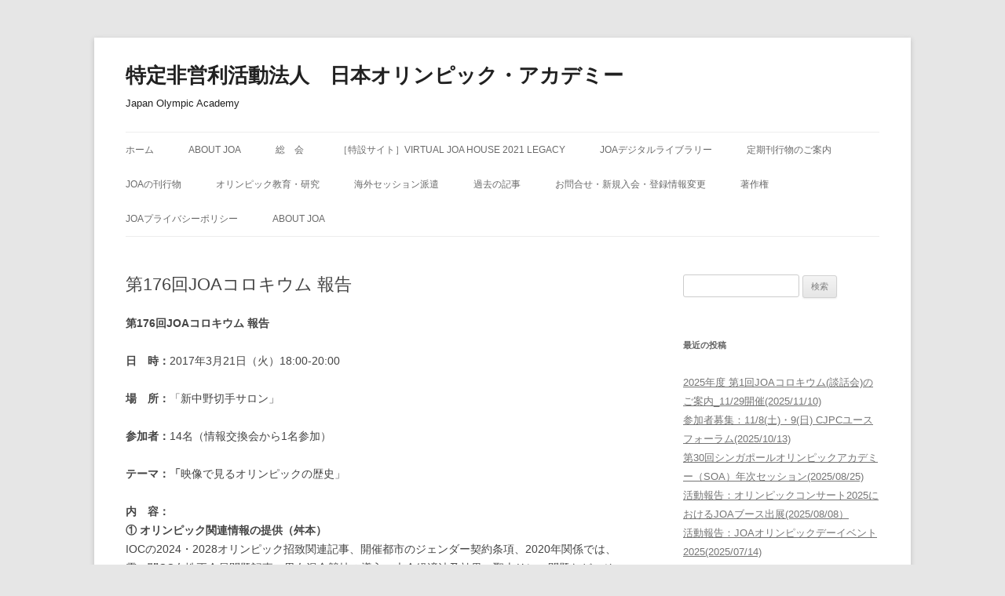

--- FILE ---
content_type: text/html; charset=UTF-8
request_url: https://olympic-academy.jp/2017/03/%E7%AC%AC176%E5%9B%9Ejoa%E3%82%B3%E3%83%AD%E3%82%AD%E3%82%A6%E3%83%A0-%E9%96%8B%E5%82%AC%E6%A1%88%E5%86%85/
body_size: 46764
content:
<!DOCTYPE html>
<!--[if IE 7]>
<html class="ie ie7" lang="ja">
<![endif]-->
<!--[if IE 8]>
<html class="ie ie8" lang="ja">
<![endif]-->
<!--[if !(IE 7) & !(IE 8)]><!-->
<html lang="ja">
<!--<![endif]-->
<head>
<meta charset="UTF-8" />
<meta name="viewport" content="width=device-width" />
<title>第176回JOAコロキウム 報告 | 特定非営利活動法人　日本オリンピック・アカデミー</title>
<link rel="profile" href="https://gmpg.org/xfn/11" />
<link rel="pingback" href="https://olympic-academy.jp/wordpress/xmlrpc.php">
<!--[if lt IE 9]>
<script src="https://olympic-academy.jp/wordpress/wp-content/themes/twentytwelve/js/html5.js?ver=3.7.0" type="text/javascript"></script>
<![endif]-->
<meta name='robots' content='max-image-preview:large' />
<link rel="alternate" type="application/rss+xml" title="特定非営利活動法人　日本オリンピック・アカデミー &raquo; フィード" href="https://olympic-academy.jp/feed/" />
<link rel="alternate" type="application/rss+xml" title="特定非営利活動法人　日本オリンピック・アカデミー &raquo; コメントフィード" href="https://olympic-academy.jp/comments/feed/" />
<script type="text/javascript">
/* <![CDATA[ */
window._wpemojiSettings = {"baseUrl":"https:\/\/s.w.org\/images\/core\/emoji\/15.0.3\/72x72\/","ext":".png","svgUrl":"https:\/\/s.w.org\/images\/core\/emoji\/15.0.3\/svg\/","svgExt":".svg","source":{"concatemoji":"https:\/\/olympic-academy.jp\/wordpress\/wp-includes\/js\/wp-emoji-release.min.js?ver=6.5.7"}};
/*! This file is auto-generated */
!function(i,n){var o,s,e;function c(e){try{var t={supportTests:e,timestamp:(new Date).valueOf()};sessionStorage.setItem(o,JSON.stringify(t))}catch(e){}}function p(e,t,n){e.clearRect(0,0,e.canvas.width,e.canvas.height),e.fillText(t,0,0);var t=new Uint32Array(e.getImageData(0,0,e.canvas.width,e.canvas.height).data),r=(e.clearRect(0,0,e.canvas.width,e.canvas.height),e.fillText(n,0,0),new Uint32Array(e.getImageData(0,0,e.canvas.width,e.canvas.height).data));return t.every(function(e,t){return e===r[t]})}function u(e,t,n){switch(t){case"flag":return n(e,"\ud83c\udff3\ufe0f\u200d\u26a7\ufe0f","\ud83c\udff3\ufe0f\u200b\u26a7\ufe0f")?!1:!n(e,"\ud83c\uddfa\ud83c\uddf3","\ud83c\uddfa\u200b\ud83c\uddf3")&&!n(e,"\ud83c\udff4\udb40\udc67\udb40\udc62\udb40\udc65\udb40\udc6e\udb40\udc67\udb40\udc7f","\ud83c\udff4\u200b\udb40\udc67\u200b\udb40\udc62\u200b\udb40\udc65\u200b\udb40\udc6e\u200b\udb40\udc67\u200b\udb40\udc7f");case"emoji":return!n(e,"\ud83d\udc26\u200d\u2b1b","\ud83d\udc26\u200b\u2b1b")}return!1}function f(e,t,n){var r="undefined"!=typeof WorkerGlobalScope&&self instanceof WorkerGlobalScope?new OffscreenCanvas(300,150):i.createElement("canvas"),a=r.getContext("2d",{willReadFrequently:!0}),o=(a.textBaseline="top",a.font="600 32px Arial",{});return e.forEach(function(e){o[e]=t(a,e,n)}),o}function t(e){var t=i.createElement("script");t.src=e,t.defer=!0,i.head.appendChild(t)}"undefined"!=typeof Promise&&(o="wpEmojiSettingsSupports",s=["flag","emoji"],n.supports={everything:!0,everythingExceptFlag:!0},e=new Promise(function(e){i.addEventListener("DOMContentLoaded",e,{once:!0})}),new Promise(function(t){var n=function(){try{var e=JSON.parse(sessionStorage.getItem(o));if("object"==typeof e&&"number"==typeof e.timestamp&&(new Date).valueOf()<e.timestamp+604800&&"object"==typeof e.supportTests)return e.supportTests}catch(e){}return null}();if(!n){if("undefined"!=typeof Worker&&"undefined"!=typeof OffscreenCanvas&&"undefined"!=typeof URL&&URL.createObjectURL&&"undefined"!=typeof Blob)try{var e="postMessage("+f.toString()+"("+[JSON.stringify(s),u.toString(),p.toString()].join(",")+"));",r=new Blob([e],{type:"text/javascript"}),a=new Worker(URL.createObjectURL(r),{name:"wpTestEmojiSupports"});return void(a.onmessage=function(e){c(n=e.data),a.terminate(),t(n)})}catch(e){}c(n=f(s,u,p))}t(n)}).then(function(e){for(var t in e)n.supports[t]=e[t],n.supports.everything=n.supports.everything&&n.supports[t],"flag"!==t&&(n.supports.everythingExceptFlag=n.supports.everythingExceptFlag&&n.supports[t]);n.supports.everythingExceptFlag=n.supports.everythingExceptFlag&&!n.supports.flag,n.DOMReady=!1,n.readyCallback=function(){n.DOMReady=!0}}).then(function(){return e}).then(function(){var e;n.supports.everything||(n.readyCallback(),(e=n.source||{}).concatemoji?t(e.concatemoji):e.wpemoji&&e.twemoji&&(t(e.twemoji),t(e.wpemoji)))}))}((window,document),window._wpemojiSettings);
/* ]]> */
</script>
<style id='wp-emoji-styles-inline-css' type='text/css'>

	img.wp-smiley, img.emoji {
		display: inline !important;
		border: none !important;
		box-shadow: none !important;
		height: 1em !important;
		width: 1em !important;
		margin: 0 0.07em !important;
		vertical-align: -0.1em !important;
		background: none !important;
		padding: 0 !important;
	}
</style>
<link rel='stylesheet' id='wp-block-library-css' href='https://olympic-academy.jp/wordpress/wp-includes/css/dist/block-library/style.min.css?ver=6.5.7' type='text/css' media='all' />
<style id='wp-block-library-theme-inline-css' type='text/css'>
.wp-block-audio figcaption{color:#555;font-size:13px;text-align:center}.is-dark-theme .wp-block-audio figcaption{color:#ffffffa6}.wp-block-audio{margin:0 0 1em}.wp-block-code{border:1px solid #ccc;border-radius:4px;font-family:Menlo,Consolas,monaco,monospace;padding:.8em 1em}.wp-block-embed figcaption{color:#555;font-size:13px;text-align:center}.is-dark-theme .wp-block-embed figcaption{color:#ffffffa6}.wp-block-embed{margin:0 0 1em}.blocks-gallery-caption{color:#555;font-size:13px;text-align:center}.is-dark-theme .blocks-gallery-caption{color:#ffffffa6}.wp-block-image figcaption{color:#555;font-size:13px;text-align:center}.is-dark-theme .wp-block-image figcaption{color:#ffffffa6}.wp-block-image{margin:0 0 1em}.wp-block-pullquote{border-bottom:4px solid;border-top:4px solid;color:currentColor;margin-bottom:1.75em}.wp-block-pullquote cite,.wp-block-pullquote footer,.wp-block-pullquote__citation{color:currentColor;font-size:.8125em;font-style:normal;text-transform:uppercase}.wp-block-quote{border-left:.25em solid;margin:0 0 1.75em;padding-left:1em}.wp-block-quote cite,.wp-block-quote footer{color:currentColor;font-size:.8125em;font-style:normal;position:relative}.wp-block-quote.has-text-align-right{border-left:none;border-right:.25em solid;padding-left:0;padding-right:1em}.wp-block-quote.has-text-align-center{border:none;padding-left:0}.wp-block-quote.is-large,.wp-block-quote.is-style-large,.wp-block-quote.is-style-plain{border:none}.wp-block-search .wp-block-search__label{font-weight:700}.wp-block-search__button{border:1px solid #ccc;padding:.375em .625em}:where(.wp-block-group.has-background){padding:1.25em 2.375em}.wp-block-separator.has-css-opacity{opacity:.4}.wp-block-separator{border:none;border-bottom:2px solid;margin-left:auto;margin-right:auto}.wp-block-separator.has-alpha-channel-opacity{opacity:1}.wp-block-separator:not(.is-style-wide):not(.is-style-dots){width:100px}.wp-block-separator.has-background:not(.is-style-dots){border-bottom:none;height:1px}.wp-block-separator.has-background:not(.is-style-wide):not(.is-style-dots){height:2px}.wp-block-table{margin:0 0 1em}.wp-block-table td,.wp-block-table th{word-break:normal}.wp-block-table figcaption{color:#555;font-size:13px;text-align:center}.is-dark-theme .wp-block-table figcaption{color:#ffffffa6}.wp-block-video figcaption{color:#555;font-size:13px;text-align:center}.is-dark-theme .wp-block-video figcaption{color:#ffffffa6}.wp-block-video{margin:0 0 1em}.wp-block-template-part.has-background{margin-bottom:0;margin-top:0;padding:1.25em 2.375em}
</style>
<style id='classic-theme-styles-inline-css' type='text/css'>
/*! This file is auto-generated */
.wp-block-button__link{color:#fff;background-color:#32373c;border-radius:9999px;box-shadow:none;text-decoration:none;padding:calc(.667em + 2px) calc(1.333em + 2px);font-size:1.125em}.wp-block-file__button{background:#32373c;color:#fff;text-decoration:none}
</style>
<style id='global-styles-inline-css' type='text/css'>
body{--wp--preset--color--black: #000000;--wp--preset--color--cyan-bluish-gray: #abb8c3;--wp--preset--color--white: #fff;--wp--preset--color--pale-pink: #f78da7;--wp--preset--color--vivid-red: #cf2e2e;--wp--preset--color--luminous-vivid-orange: #ff6900;--wp--preset--color--luminous-vivid-amber: #fcb900;--wp--preset--color--light-green-cyan: #7bdcb5;--wp--preset--color--vivid-green-cyan: #00d084;--wp--preset--color--pale-cyan-blue: #8ed1fc;--wp--preset--color--vivid-cyan-blue: #0693e3;--wp--preset--color--vivid-purple: #9b51e0;--wp--preset--color--blue: #21759b;--wp--preset--color--dark-gray: #444;--wp--preset--color--medium-gray: #9f9f9f;--wp--preset--color--light-gray: #e6e6e6;--wp--preset--gradient--vivid-cyan-blue-to-vivid-purple: linear-gradient(135deg,rgba(6,147,227,1) 0%,rgb(155,81,224) 100%);--wp--preset--gradient--light-green-cyan-to-vivid-green-cyan: linear-gradient(135deg,rgb(122,220,180) 0%,rgb(0,208,130) 100%);--wp--preset--gradient--luminous-vivid-amber-to-luminous-vivid-orange: linear-gradient(135deg,rgba(252,185,0,1) 0%,rgba(255,105,0,1) 100%);--wp--preset--gradient--luminous-vivid-orange-to-vivid-red: linear-gradient(135deg,rgba(255,105,0,1) 0%,rgb(207,46,46) 100%);--wp--preset--gradient--very-light-gray-to-cyan-bluish-gray: linear-gradient(135deg,rgb(238,238,238) 0%,rgb(169,184,195) 100%);--wp--preset--gradient--cool-to-warm-spectrum: linear-gradient(135deg,rgb(74,234,220) 0%,rgb(151,120,209) 20%,rgb(207,42,186) 40%,rgb(238,44,130) 60%,rgb(251,105,98) 80%,rgb(254,248,76) 100%);--wp--preset--gradient--blush-light-purple: linear-gradient(135deg,rgb(255,206,236) 0%,rgb(152,150,240) 100%);--wp--preset--gradient--blush-bordeaux: linear-gradient(135deg,rgb(254,205,165) 0%,rgb(254,45,45) 50%,rgb(107,0,62) 100%);--wp--preset--gradient--luminous-dusk: linear-gradient(135deg,rgb(255,203,112) 0%,rgb(199,81,192) 50%,rgb(65,88,208) 100%);--wp--preset--gradient--pale-ocean: linear-gradient(135deg,rgb(255,245,203) 0%,rgb(182,227,212) 50%,rgb(51,167,181) 100%);--wp--preset--gradient--electric-grass: linear-gradient(135deg,rgb(202,248,128) 0%,rgb(113,206,126) 100%);--wp--preset--gradient--midnight: linear-gradient(135deg,rgb(2,3,129) 0%,rgb(40,116,252) 100%);--wp--preset--font-size--small: 13px;--wp--preset--font-size--medium: 20px;--wp--preset--font-size--large: 36px;--wp--preset--font-size--x-large: 42px;--wp--preset--spacing--20: 0.44rem;--wp--preset--spacing--30: 0.67rem;--wp--preset--spacing--40: 1rem;--wp--preset--spacing--50: 1.5rem;--wp--preset--spacing--60: 2.25rem;--wp--preset--spacing--70: 3.38rem;--wp--preset--spacing--80: 5.06rem;--wp--preset--shadow--natural: 6px 6px 9px rgba(0, 0, 0, 0.2);--wp--preset--shadow--deep: 12px 12px 50px rgba(0, 0, 0, 0.4);--wp--preset--shadow--sharp: 6px 6px 0px rgba(0, 0, 0, 0.2);--wp--preset--shadow--outlined: 6px 6px 0px -3px rgba(255, 255, 255, 1), 6px 6px rgba(0, 0, 0, 1);--wp--preset--shadow--crisp: 6px 6px 0px rgba(0, 0, 0, 1);}:where(.is-layout-flex){gap: 0.5em;}:where(.is-layout-grid){gap: 0.5em;}body .is-layout-flex{display: flex;}body .is-layout-flex{flex-wrap: wrap;align-items: center;}body .is-layout-flex > *{margin: 0;}body .is-layout-grid{display: grid;}body .is-layout-grid > *{margin: 0;}:where(.wp-block-columns.is-layout-flex){gap: 2em;}:where(.wp-block-columns.is-layout-grid){gap: 2em;}:where(.wp-block-post-template.is-layout-flex){gap: 1.25em;}:where(.wp-block-post-template.is-layout-grid){gap: 1.25em;}.has-black-color{color: var(--wp--preset--color--black) !important;}.has-cyan-bluish-gray-color{color: var(--wp--preset--color--cyan-bluish-gray) !important;}.has-white-color{color: var(--wp--preset--color--white) !important;}.has-pale-pink-color{color: var(--wp--preset--color--pale-pink) !important;}.has-vivid-red-color{color: var(--wp--preset--color--vivid-red) !important;}.has-luminous-vivid-orange-color{color: var(--wp--preset--color--luminous-vivid-orange) !important;}.has-luminous-vivid-amber-color{color: var(--wp--preset--color--luminous-vivid-amber) !important;}.has-light-green-cyan-color{color: var(--wp--preset--color--light-green-cyan) !important;}.has-vivid-green-cyan-color{color: var(--wp--preset--color--vivid-green-cyan) !important;}.has-pale-cyan-blue-color{color: var(--wp--preset--color--pale-cyan-blue) !important;}.has-vivid-cyan-blue-color{color: var(--wp--preset--color--vivid-cyan-blue) !important;}.has-vivid-purple-color{color: var(--wp--preset--color--vivid-purple) !important;}.has-black-background-color{background-color: var(--wp--preset--color--black) !important;}.has-cyan-bluish-gray-background-color{background-color: var(--wp--preset--color--cyan-bluish-gray) !important;}.has-white-background-color{background-color: var(--wp--preset--color--white) !important;}.has-pale-pink-background-color{background-color: var(--wp--preset--color--pale-pink) !important;}.has-vivid-red-background-color{background-color: var(--wp--preset--color--vivid-red) !important;}.has-luminous-vivid-orange-background-color{background-color: var(--wp--preset--color--luminous-vivid-orange) !important;}.has-luminous-vivid-amber-background-color{background-color: var(--wp--preset--color--luminous-vivid-amber) !important;}.has-light-green-cyan-background-color{background-color: var(--wp--preset--color--light-green-cyan) !important;}.has-vivid-green-cyan-background-color{background-color: var(--wp--preset--color--vivid-green-cyan) !important;}.has-pale-cyan-blue-background-color{background-color: var(--wp--preset--color--pale-cyan-blue) !important;}.has-vivid-cyan-blue-background-color{background-color: var(--wp--preset--color--vivid-cyan-blue) !important;}.has-vivid-purple-background-color{background-color: var(--wp--preset--color--vivid-purple) !important;}.has-black-border-color{border-color: var(--wp--preset--color--black) !important;}.has-cyan-bluish-gray-border-color{border-color: var(--wp--preset--color--cyan-bluish-gray) !important;}.has-white-border-color{border-color: var(--wp--preset--color--white) !important;}.has-pale-pink-border-color{border-color: var(--wp--preset--color--pale-pink) !important;}.has-vivid-red-border-color{border-color: var(--wp--preset--color--vivid-red) !important;}.has-luminous-vivid-orange-border-color{border-color: var(--wp--preset--color--luminous-vivid-orange) !important;}.has-luminous-vivid-amber-border-color{border-color: var(--wp--preset--color--luminous-vivid-amber) !important;}.has-light-green-cyan-border-color{border-color: var(--wp--preset--color--light-green-cyan) !important;}.has-vivid-green-cyan-border-color{border-color: var(--wp--preset--color--vivid-green-cyan) !important;}.has-pale-cyan-blue-border-color{border-color: var(--wp--preset--color--pale-cyan-blue) !important;}.has-vivid-cyan-blue-border-color{border-color: var(--wp--preset--color--vivid-cyan-blue) !important;}.has-vivid-purple-border-color{border-color: var(--wp--preset--color--vivid-purple) !important;}.has-vivid-cyan-blue-to-vivid-purple-gradient-background{background: var(--wp--preset--gradient--vivid-cyan-blue-to-vivid-purple) !important;}.has-light-green-cyan-to-vivid-green-cyan-gradient-background{background: var(--wp--preset--gradient--light-green-cyan-to-vivid-green-cyan) !important;}.has-luminous-vivid-amber-to-luminous-vivid-orange-gradient-background{background: var(--wp--preset--gradient--luminous-vivid-amber-to-luminous-vivid-orange) !important;}.has-luminous-vivid-orange-to-vivid-red-gradient-background{background: var(--wp--preset--gradient--luminous-vivid-orange-to-vivid-red) !important;}.has-very-light-gray-to-cyan-bluish-gray-gradient-background{background: var(--wp--preset--gradient--very-light-gray-to-cyan-bluish-gray) !important;}.has-cool-to-warm-spectrum-gradient-background{background: var(--wp--preset--gradient--cool-to-warm-spectrum) !important;}.has-blush-light-purple-gradient-background{background: var(--wp--preset--gradient--blush-light-purple) !important;}.has-blush-bordeaux-gradient-background{background: var(--wp--preset--gradient--blush-bordeaux) !important;}.has-luminous-dusk-gradient-background{background: var(--wp--preset--gradient--luminous-dusk) !important;}.has-pale-ocean-gradient-background{background: var(--wp--preset--gradient--pale-ocean) !important;}.has-electric-grass-gradient-background{background: var(--wp--preset--gradient--electric-grass) !important;}.has-midnight-gradient-background{background: var(--wp--preset--gradient--midnight) !important;}.has-small-font-size{font-size: var(--wp--preset--font-size--small) !important;}.has-medium-font-size{font-size: var(--wp--preset--font-size--medium) !important;}.has-large-font-size{font-size: var(--wp--preset--font-size--large) !important;}.has-x-large-font-size{font-size: var(--wp--preset--font-size--x-large) !important;}
.wp-block-navigation a:where(:not(.wp-element-button)){color: inherit;}
:where(.wp-block-post-template.is-layout-flex){gap: 1.25em;}:where(.wp-block-post-template.is-layout-grid){gap: 1.25em;}
:where(.wp-block-columns.is-layout-flex){gap: 2em;}:where(.wp-block-columns.is-layout-grid){gap: 2em;}
.wp-block-pullquote{font-size: 1.5em;line-height: 1.6;}
</style>
<link rel='stylesheet' id='twentytwelve-style-css' href='https://olympic-academy.jp/wordpress/wp-content/themes/twentytwelve/style.css?ver=20230328' type='text/css' media='all' />
<link rel='stylesheet' id='twentytwelve-block-style-css' href='https://olympic-academy.jp/wordpress/wp-content/themes/twentytwelve/css/blocks.css?ver=20230213' type='text/css' media='all' />
<!--[if lt IE 9]>
<link rel='stylesheet' id='twentytwelve-ie-css' href='https://olympic-academy.jp/wordpress/wp-content/themes/twentytwelve/css/ie.css?ver=20150214' type='text/css' media='all' />
<![endif]-->
<script type="text/javascript" src="https://olympic-academy.jp/wordpress/wp-includes/js/jquery/jquery.min.js?ver=3.7.1" id="jquery-core-js"></script>
<script type="text/javascript" src="https://olympic-academy.jp/wordpress/wp-includes/js/jquery/jquery-migrate.min.js?ver=3.4.1" id="jquery-migrate-js"></script>
<link rel="https://api.w.org/" href="https://olympic-academy.jp/wp-json/" /><link rel="alternate" type="application/json" href="https://olympic-academy.jp/wp-json/wp/v2/posts/2619" /><link rel="EditURI" type="application/rsd+xml" title="RSD" href="https://olympic-academy.jp/wordpress/xmlrpc.php?rsd" />
<meta name="generator" content="WordPress 6.5.7" />
<link rel="canonical" href="https://olympic-academy.jp/2017/03/%e7%ac%ac176%e5%9b%9ejoa%e3%82%b3%e3%83%ad%e3%82%ad%e3%82%a6%e3%83%a0-%e9%96%8b%e5%82%ac%e6%a1%88%e5%86%85/" />
<link rel='shortlink' href='https://olympic-academy.jp/?p=2619' />
<link rel="alternate" type="application/json+oembed" href="https://olympic-academy.jp/wp-json/oembed/1.0/embed?url=https%3A%2F%2Folympic-academy.jp%2F2017%2F03%2F%25e7%25ac%25ac176%25e5%259b%259ejoa%25e3%2582%25b3%25e3%2583%25ad%25e3%2582%25ad%25e3%2582%25a6%25e3%2583%25a0-%25e9%2596%258b%25e5%2582%25ac%25e6%25a1%2588%25e5%2586%2585%2F" />
<link rel="alternate" type="text/xml+oembed" href="https://olympic-academy.jp/wp-json/oembed/1.0/embed?url=https%3A%2F%2Folympic-academy.jp%2F2017%2F03%2F%25e7%25ac%25ac176%25e5%259b%259ejoa%25e3%2582%25b3%25e3%2583%25ad%25e3%2582%25ad%25e3%2582%25a6%25e3%2583%25a0-%25e9%2596%258b%25e5%2582%25ac%25e6%25a1%2588%25e5%2586%2585%2F&#038;format=xml" />

<!-- BEGIN: WP Social Bookmarking Light HEAD --><script>
    (function (d, s, id) {
        var js, fjs = d.getElementsByTagName(s)[0];
        if (d.getElementById(id)) return;
        js = d.createElement(s);
        js.id = id;
        js.src = "//connect.facebook.net/ja_JP/sdk.js#xfbml=1&version=v2.7";
        fjs.parentNode.insertBefore(js, fjs);
    }(document, 'script', 'facebook-jssdk'));
</script>
<style type="text/css">.wp_social_bookmarking_light{
    border: 0 !important;
    padding: 0 !important;
    margin: 0 !important;
}
.wp_social_bookmarking_light div{
    float: left !important;
    border: 0 !important;
    padding: 0 !important;
    margin: 0 5px 0px 0 !important;
    height: 23px !important;
    text-indent: 0 !important;
}
.wp_social_bookmarking_light img{
    border: 0 !important;
    padding: 0;
    margin: 0;
    vertical-align: top !important;
}
.wp_social_bookmarking_light_clear{
    clear: both !important;
}
.wsbl_twitter{
    width: 100px;
}
</style>
<!-- END: WP Social Bookmarking Light HEAD -->
	<style type="text/css" id="twentytwelve-header-css">
			.site-header h1 a,
		.site-header h2 {
			color: #212121;
		}
		</style>
	<link rel="icon" href="https://olympic-academy.jp/wordpress/wp-content/uploads/2020/03/cropped-JOA_logo_2020-32x32.png" sizes="32x32" />
<link rel="icon" href="https://olympic-academy.jp/wordpress/wp-content/uploads/2020/03/cropped-JOA_logo_2020-192x192.png" sizes="192x192" />
<link rel="apple-touch-icon" href="https://olympic-academy.jp/wordpress/wp-content/uploads/2020/03/cropped-JOA_logo_2020-180x180.png" />
<meta name="msapplication-TileImage" content="https://olympic-academy.jp/wordpress/wp-content/uploads/2020/03/cropped-JOA_logo_2020-270x270.png" />
</head>

<body data-rsssl=1 class="post-template-default single single-post postid-2619 single-format-standard wp-embed-responsive">
<div id="page" class="hfeed site">
	<header id="masthead" class="site-header">
		<hgroup>
			<h1 class="site-title"><a href="https://olympic-academy.jp/" rel="home">特定非営利活動法人　日本オリンピック・アカデミー</a></h1>
			<h2 class="site-description">Japan Olympic Academy</h2>
		</hgroup>

		<nav id="site-navigation" class="main-navigation">
			<button class="menu-toggle">メニュー</button>
			<a class="assistive-text" href="#content">コンテンツへスキップ</a>
			<div class="menu-joa_navi-container"><ul id="menu-joa_navi" class="nav-menu"><li id="menu-item-708" class="menu-item menu-item-type-custom menu-item-object-custom menu-item-home menu-item-708"><a href="https://olympic-academy.jp/">ホーム</a></li>
<li id="menu-item-709" class="menu-item menu-item-type-post_type menu-item-object-page menu-item-has-children menu-item-709"><a href="https://olympic-academy.jp/about-joa/">About JOA</a>
<ul class="sub-menu">
	<li id="menu-item-6371" class="menu-item menu-item-type-post_type menu-item-object-page menu-item-6371"><a href="https://olympic-academy.jp/about-joa/presidential-greeting/">会長挨拶</a></li>
	<li id="menu-item-3590" class="menu-item menu-item-type-post_type menu-item-object-page menu-item-3590"><a href="https://olympic-academy.jp/about-joa/articles/">定款</a></li>
	<li id="menu-item-4582" class="menu-item menu-item-type-post_type menu-item-object-page menu-item-4582"><a href="https://olympic-academy.jp/about-joa/joa-regurations/">JOAの規程</a></li>
	<li id="menu-item-5086" class="menu-item menu-item-type-post_type menu-item-object-page menu-item-5086"><a href="https://olympic-academy.jp/joa-statement-20210224/">オリンピズムにもとづきジェンダー平等および多様性の尊重をめざす JOAステートメント</a></li>
	<li id="menu-item-6870" class="menu-item menu-item-type-post_type menu-item-object-page menu-item-6870"><a href="https://olympic-academy.jp/about-joa/management-organization-2025/">2025-2026年度JOAの役員と運営体制</a></li>
	<li id="menu-item-3589" class="menu-item menu-item-type-post_type menu-item-object-page menu-item-3589"><a href="https://olympic-academy.jp/about-joa/pn/">電子公告</a></li>
</ul>
</li>
<li id="menu-item-6233" class="menu-item menu-item-type-post_type menu-item-object-page menu-item-has-children menu-item-6233"><a href="https://olympic-academy.jp/general-assembly-2/">総　会</a>
<ul class="sub-menu">
	<li id="menu-item-5301" class="menu-item menu-item-type-post_type menu-item-object-page menu-item-5301"><a href="https://olympic-academy.jp/about-joa/management-organization-2-2-2/">過去のJOAの役員と運営体制</a></li>
	<li id="menu-item-2052" class="menu-item menu-item-type-post_type menu-item-object-page menu-item-2052"><a href="https://olympic-academy.jp/past-general-assembly/">過去の総会</a></li>
</ul>
</li>
<li id="menu-item-4539" class="menu-item menu-item-type-post_type menu-item-object-page menu-item-4539"><a href="https://olympic-academy.jp/2020joahouse/">［特設サイト］Virtual JOA HOUSE 2021 Legacy</a></li>
<li id="menu-item-715" class="menu-item menu-item-type-post_type menu-item-object-page menu-item-has-children menu-item-715"><a href="https://olympic-academy.jp/joa_digitallibrary/">JOAデジタルライブラリー</a>
<ul class="sub-menu">
	<li id="menu-item-739" class="menu-item menu-item-type-post_type menu-item-object-page menu-item-739"><a href="https://olympic-academy.jp/joa_digitallibrary/joa_digitalmaterial/">JOAデジタル資料</a></li>
	<li id="menu-item-716" class="menu-item menu-item-type-post_type menu-item-object-page menu-item-has-children menu-item-716"><a href="https://olympic-academy.jp/joa_digitallibrary/joa-times-digital/">JOA Times デジタル</a>
	<ul class="sub-menu">
		<li id="menu-item-6704" class="menu-item menu-item-type-post_type menu-item-object-page menu-item-6704"><a href="https://olympic-academy.jp/joa_digitallibrary/joa-times-digital/joa-times-backnumber/">JOA Times バックナンバー</a></li>
	</ul>
</li>
	<li id="menu-item-717" class="menu-item menu-item-type-post_type menu-item-object-page menu-item-717"><a href="https://olympic-academy.jp/joa_digitallibrary/joa-review-online/">JOA Review Online</a></li>
</ul>
</li>
<li id="menu-item-713" class="menu-item menu-item-type-post_type menu-item-object-page menu-item-713"><a href="https://olympic-academy.jp/%e5%ae%9a%e6%9c%9f%e5%88%8a%e8%a1%8c%e7%89%a9%e3%81%ae%e3%81%94%e6%a1%88%e5%86%85/">定期刊行物のご案内</a></li>
<li id="menu-item-889" class="menu-item menu-item-type-post_type menu-item-object-page menu-item-889"><a href="https://olympic-academy.jp/publications/">JOAの刊行物</a></li>
<li id="menu-item-719" class="menu-item menu-item-type-taxonomy menu-item-object-category current-post-ancestor current-menu-parent current-post-parent menu-item-has-children menu-item-719"><a href="https://olympic-academy.jp/category/%e3%82%aa%e3%83%aa%e3%83%b3%e3%83%94%e3%83%83%e3%82%af%e6%95%99%e8%82%b2%e3%83%bb%e7%a0%94%e7%a9%b6/">オリンピック教育・研究</a>
<ul class="sub-menu">
	<li id="menu-item-724" class="menu-item menu-item-type-taxonomy menu-item-object-category menu-item-724"><a href="https://olympic-academy.jp/category/joa%e3%82%bb%e3%83%83%e3%82%b7%e3%83%a7%e3%83%b3/">JOAセッション</a></li>
	<li id="menu-item-720" class="menu-item menu-item-type-taxonomy menu-item-object-category current-post-ancestor current-menu-parent current-post-parent menu-item-720"><a href="https://olympic-academy.jp/category/%e3%82%aa%e3%83%aa%e3%83%b3%e3%83%94%e3%83%83%e3%82%af%e6%95%99%e8%82%b2%e3%83%bb%e7%a0%94%e7%a9%b6/joa%e3%82%b3%e3%83%ad%e3%82%ad%e3%82%a6%e3%83%a0/">JOAコロキウム</a></li>
	<li id="menu-item-721" class="menu-item menu-item-type-taxonomy menu-item-object-category menu-item-721"><a href="https://olympic-academy.jp/category/%e3%82%aa%e3%83%aa%e3%83%b3%e3%83%94%e3%83%83%e3%82%af%e6%95%99%e8%82%b2%e3%83%bb%e7%a0%94%e7%a9%b6/%e3%83%ac%e3%82%af%e3%83%81%e3%83%a5%e3%82%a2%e3%83%bc/">レクチュアー</a></li>
	<li id="menu-item-722" class="menu-item menu-item-type-taxonomy menu-item-object-category menu-item-722"><a href="https://olympic-academy.jp/category/%e3%82%aa%e3%83%aa%e3%83%b3%e3%83%94%e3%83%83%e3%82%af%e6%95%99%e8%82%b2%e3%83%bb%e7%a0%94%e7%a9%b6/%e3%82%bb%e3%83%9f%e3%83%8a%e3%83%bc/">セミナー</a></li>
	<li id="menu-item-723" class="menu-item menu-item-type-taxonomy menu-item-object-category menu-item-723"><a href="https://olympic-academy.jp/category/%e3%82%aa%e3%83%aa%e3%83%b3%e3%83%94%e3%83%83%e3%82%af%e6%95%99%e8%82%b2%e3%83%bb%e7%a0%94%e7%a9%b6/%e7%a0%94%e7%a9%b6%e4%bc%9a%e3%83%bb%e8%ac%9b%e6%bc%94%e4%bc%9a/">研究会・講演会</a></li>
</ul>
</li>
<li id="menu-item-991" class="menu-item menu-item-type-taxonomy menu-item-object-category menu-item-991"><a href="https://olympic-academy.jp/category/%e6%b5%b7%e5%a4%96%e3%82%bb%e3%83%83%e3%82%b7%e3%83%a7%e3%83%b3%e6%b4%be%e9%81%a3/">海外セッション派遣</a></li>
<li id="menu-item-5089" class="menu-item menu-item-type-post_type menu-item-object-page menu-item-5089"><a href="https://olympic-academy.jp/past-articles/">過去の記事</a></li>
<li id="menu-item-712" class="menu-item menu-item-type-post_type menu-item-object-page menu-item-712"><a href="https://olympic-academy.jp/about-joa/information/">お問合せ・新規入会・登録情報変更</a></li>
<li id="menu-item-718" class="menu-item menu-item-type-post_type menu-item-object-page menu-item-718"><a href="https://olympic-academy.jp/joa-copyright/">著作権</a></li>
<li id="menu-item-6564" class="menu-item menu-item-type-post_type menu-item-object-page menu-item-6564"><a href="https://olympic-academy.jp/joa_privacy_policy/">JOAプライバシーポリシー</a></li>
<li id="menu-item-6869" class="menu-item menu-item-type-post_type menu-item-object-page menu-item-6869"><a href="https://olympic-academy.jp/about-joa/">About JOA</a></li>
</ul></div>		</nav><!-- #site-navigation -->

			</header><!-- #masthead -->

	<div id="main" class="wrapper">

	<div id="primary" class="site-content">
		<div id="content" role="main">

			
				
	<article id="post-2619" class="post-2619 post type-post status-publish format-standard hentry category-29 category-joa category-4">
				<header class="entry-header">
			
						<h1 class="entry-title">第176回JOAコロキウム 報告</h1>
								</header><!-- .entry-header -->

				<div class="entry-content">
			<p><strong>第176回JOAコロキウム 報告</strong></p>
<p><strong>日　時：</strong>2017年3月21日（火）18:00-20:00</p>
<p><strong style="line-height: 1.5;">場　所：</strong><span style="line-height: 1.5;">「新中野切手サロン」</span></p>
<p><strong>参加者：</strong>14名（情報交換会から1名参加）</p>
<p><strong>テーマ：「</strong>映像で見るオリンピックの歴史」</p>
<p><strong>内　容：<br />
① オリンピック関連情報の提供（舛本）<br />
</strong>IOCの2024・2028オリンピック招致関連記事、開催都市のジェンダー契約条項、2020年関係では、霞ヶ関CC女性正会員問題記事、男女混合競技の導入、大会経済波及効果、聖火リレー問題など。その他、AOCのASPIRE教育ニュース、AOC会長選挙情報、など。</p>
<p><strong> ②第8回札幌冬季アジア大会ボランティア参加記（今井氏）<br />
</strong>32ヶ国と最多の国々が参加した冬季大会。約4,000名のボランティアが大会を支えた。9割は札幌近郊から。開会式の輸送とホテルのボランティアを担当された今井氏の報告。東チモールからの参加はニュースになっていました。</p>
<p><strong> ③ トリノ視察報告（舛本）<br />
</strong>2月末に冬季大会後10年経過したトリノを再訪した。トリノ大学のオリンピック・メガイベント研究所OMEROと選手村跡地の活用、オリンピック休戦の壁の確認が主な目的であった。写真を元に、OMEROで得たレガシーの様子、民間の平和運動団体SERMIGの視察、市の都市開発センターでの取材、選手村跡地の様子、Lingottoオーバルや希望の架け橋など報告。選手村跡の利用では空き部屋も多いようで、共用施設の荒廃ぶりなど残念な風景を紹介した。</p>
<p><strong>④ 2010バンクーバー冬季大会の公式記録映画<br />
（Bud Greenspanが死去後チームによる編集：英語版前半）<br />
</strong>Bud Greenspanが完成を待たずに死去し、残った彼のチームが完成させた記録映画です。開会式ではリュージュの練習中に事故死したジョージアのノダル・クマリタシビリ選手への弔意がIOCロゲ会長から示されました。第1話：女子モーグルのジェニファー・ハイル（カナダ）とハンナ・カーニー（アメリカ）のトリノ大会からの因縁の対決。トリノ大会から雪辱したカーニーの滑りとジャンプ。上村愛子は登場せず。第2話：フィギュアスケートペア競技の中国の3チーム対ロシアのサフチェンコ・ゾルコヴィ組の戦い。中国の申雪・趙宏博組が中国のペア史上初の金メダル獲得。龐清・佟健組は2位となった。両組とも過去にリンク上でプロポーズしたカップルである。従来、最強であったロシアペアは3位に沈んだ。相変わらずの過去の因縁やライバルなどの対決の物語にインタビューを加えた構成である。<strong><br />
</strong></p>
<p>&nbsp;</p>
<p>＜JOA事務局アドレス＞</p>
<p>ｉnｆｏｒｍ＠ｏｌｙｍｐｉｃ−ａｃａｄｅｍｙ．ｊｐ</p>
<p>（スパム対策のため全角表示しています）</p>
<p>&nbsp;</p>
<p>&nbsp;</p>
<div class='wp_social_bookmarking_light'>        <div class="wsbl_hatena_button"><a href="//b.hatena.ne.jp/entry/https://olympic-academy.jp/2017/03/%e7%ac%ac176%e5%9b%9ejoa%e3%82%b3%e3%83%ad%e3%82%ad%e3%82%a6%e3%83%a0-%e9%96%8b%e5%82%ac%e6%a1%88%e5%86%85/" class="hatena-bookmark-button" data-hatena-bookmark-title="第176回JOAコロキウム 報告" data-hatena-bookmark-layout="standard" title="このエントリーをはてなブックマークに追加"> <img decoding="async" src="//b.hatena.ne.jp/images/entry-button/button-only@2x.png" alt="このエントリーをはてなブックマークに追加" width="20" height="20" style="border: none;" /></a><script type="text/javascript" src="//b.hatena.ne.jp/js/bookmark_button.js" charset="utf-8" async="async"></script></div>        <div class="wsbl_facebook_like"><div id="fb-root"></div><fb:like href="https://olympic-academy.jp/2017/03/%e7%ac%ac176%e5%9b%9ejoa%e3%82%b3%e3%83%ad%e3%82%ad%e3%82%a6%e3%83%a0-%e9%96%8b%e5%82%ac%e6%a1%88%e5%86%85/" layout="button_count" action="like" width="100" share="false" show_faces="false" ></fb:like></div>        <div class="wsbl_twitter"><a href="https://twitter.com/share" class="twitter-share-button" data-url="https://olympic-academy.jp/2017/03/%e7%ac%ac176%e5%9b%9ejoa%e3%82%b3%e3%83%ad%e3%82%ad%e3%82%a6%e3%83%a0-%e9%96%8b%e5%82%ac%e6%a1%88%e5%86%85/" data-text="第176回JOAコロキウム 報告" data-lang="ja">Tweet</a></div></div>
<br class='wp_social_bookmarking_light_clear' />
					</div><!-- .entry-content -->
		
		<footer class="entry-meta">
			カテゴリー: <a href="https://olympic-academy.jp/category/%e3%82%aa%e3%83%aa%e3%83%b3%e3%83%94%e3%83%83%e3%82%af%e6%95%99%e8%82%b2%e3%83%bb%e7%a0%94%e7%a9%b6/joa%e3%82%b3%e3%83%ad%e3%82%ad%e3%82%a6%e3%83%a0/2020%e5%b9%b4%e5%ba%a6%e4%bb%a5%e5%89%8d/2016%e5%b9%b4%e5%ba%a6/" rel="category tag">2016年度</a>、<a href="https://olympic-academy.jp/category/%e3%82%aa%e3%83%aa%e3%83%b3%e3%83%94%e3%83%83%e3%82%af%e6%95%99%e8%82%b2%e3%83%bb%e7%a0%94%e7%a9%b6/joa%e3%82%b3%e3%83%ad%e3%82%ad%e3%82%a6%e3%83%a0/" rel="category tag">JOAコロキウム</a>、<a href="https://olympic-academy.jp/category/%e3%82%aa%e3%83%aa%e3%83%b3%e3%83%94%e3%83%83%e3%82%af%e6%95%99%e8%82%b2%e3%83%bb%e7%a0%94%e7%a9%b6/" rel="category tag">オリンピック教育・研究</a> | 投稿日: <a href="https://olympic-academy.jp/2017/03/%e7%ac%ac176%e5%9b%9ejoa%e3%82%b3%e3%83%ad%e3%82%ad%e3%82%a6%e3%83%a0-%e9%96%8b%e5%82%ac%e6%a1%88%e5%86%85/" title="11:00 AM" rel="bookmark"><time class="entry-date" datetime="2017-03-25T11:00:06+09:00">2017/03/25</time></a> | <span class="by-author">投稿者: <span class="author vcard"><a class="url fn n" href="https://olympic-academy.jp/author/joa_admin3/" title="joa_admin3 の投稿をすべて表示" rel="author">joa_admin3</a></span></span>								</footer><!-- .entry-meta -->
	</article><!-- #post -->

				<nav class="nav-single">
					<h3 class="assistive-text">投稿ナビゲーション</h3>
					<span class="nav-previous"><a href="https://olympic-academy.jp/2017/02/%e3%80%8cjoa%e7%a0%94%e7%a9%b6%e5%a7%94%e5%93%a1%e4%bc%9a%e3%83%95%e3%82%a9%e3%83%bc%e3%83%a9%e3%83%a0%e3%80%8d%e9%96%8b%e5%82%ac%e6%a6%82%e8%a6%81%e5%a0%b1%e5%91%8a/" rel="prev"><span class="meta-nav">&larr;</span> 「JOA研究委員会フォーラム」開催概要報告</a></span>
					<span class="nav-next"><a href="https://olympic-academy.jp/2017/03/2017%e5%b9%b4%e3%83%94%e3%82%a8%e3%83%bc%e3%83%ab%e3%83%bb%e3%83%89%e3%83%bb%e3%82%af%e3%83%bc%e3%83%99%e3%83%ab%e3%82%bf%e3%83%b3%e8%b3%9e%e5%8b%9f%e9%9b%86%e3%81%ae%e3%81%94%e6%a1%88%e5%86%85/" rel="next">2017年ピエール・ド・クーベルタン賞募集のご案内 <span class="meta-nav">&rarr;</span></a></span>
				</nav><!-- .nav-single -->

				
<div id="comments" class="comments-area">

	
	
	
</div><!-- #comments .comments-area -->

			
		</div><!-- #content -->
	</div><!-- #primary -->


			<div id="secondary" class="widget-area" role="complementary">
			<aside id="search-2" class="widget widget_search"><form role="search" method="get" id="searchform" class="searchform" action="https://olympic-academy.jp/">
				<div>
					<label class="screen-reader-text" for="s">検索:</label>
					<input type="text" value="" name="s" id="s" />
					<input type="submit" id="searchsubmit" value="検索" />
				</div>
			</form></aside>
		<aside id="recent-posts-4" class="widget widget_recent_entries">
		<h3 class="widget-title">最近の投稿</h3>
		<ul>
											<li>
					<a href="https://olympic-academy.jp/2025/11/2025joa-colloquium/">2025年度 第1回JOAコロキウム(談話会)のご案内_11/29開催(2025/11/10)</a>
									</li>
											<li>
					<a href="https://olympic-academy.jp/2025/10/cjpc-youth-forum2025/">参加者募集：11/8(土)・9(日) CJPCユースフォーラム(2025/10/13)</a>
									</li>
											<li>
					<a href="https://olympic-academy.jp/2025/08/30th_soa_session/">第30回シンガポールオリンピックアカデミー（SOA）年次セッション(2025/08/25)</a>
									</li>
											<li>
					<a href="https://olympic-academy.jp/2025/08/olympic-concert2025/">活動報告：オリンピックコンサート2025におけるJOAブース出展(2025/08/08）</a>
									</li>
											<li>
					<a href="https://olympic-academy.jp/2025/07/olympic-day_event2025/">活動報告：JOAオリンピックデーイベント2025(2025/07/14)</a>
									</li>
					</ul>

		</aside><aside id="text-4" class="widget widget_text"><h3 class="widget-title">JOA事務局　所在地</h3>			<div class="textwidget"><p>〒160-0013<br />
東京都新宿区霞ヶ丘町4-2<br />
JAPAN SPORT OLYMPIC SQUARE 4階</p>
</div>
		</aside><aside id="nav_menu-2" class="widget widget_nav_menu"><h3 class="widget-title">本サイトの目次</h3><div class="menu-joa_navi-container"><ul id="menu-joa_navi-1" class="menu"><li class="menu-item menu-item-type-custom menu-item-object-custom menu-item-home menu-item-708"><a href="https://olympic-academy.jp/">ホーム</a></li>
<li class="menu-item menu-item-type-post_type menu-item-object-page menu-item-has-children menu-item-709"><a href="https://olympic-academy.jp/about-joa/">About JOA</a>
<ul class="sub-menu">
	<li class="menu-item menu-item-type-post_type menu-item-object-page menu-item-6371"><a href="https://olympic-academy.jp/about-joa/presidential-greeting/">会長挨拶</a></li>
	<li class="menu-item menu-item-type-post_type menu-item-object-page menu-item-3590"><a href="https://olympic-academy.jp/about-joa/articles/">定款</a></li>
	<li class="menu-item menu-item-type-post_type menu-item-object-page menu-item-4582"><a href="https://olympic-academy.jp/about-joa/joa-regurations/">JOAの規程</a></li>
	<li class="menu-item menu-item-type-post_type menu-item-object-page menu-item-5086"><a href="https://olympic-academy.jp/joa-statement-20210224/">オリンピズムにもとづきジェンダー平等および多様性の尊重をめざす JOAステートメント</a></li>
	<li class="menu-item menu-item-type-post_type menu-item-object-page menu-item-6870"><a href="https://olympic-academy.jp/about-joa/management-organization-2025/">2025-2026年度JOAの役員と運営体制</a></li>
	<li class="menu-item menu-item-type-post_type menu-item-object-page menu-item-3589"><a href="https://olympic-academy.jp/about-joa/pn/">電子公告</a></li>
</ul>
</li>
<li class="menu-item menu-item-type-post_type menu-item-object-page menu-item-has-children menu-item-6233"><a href="https://olympic-academy.jp/general-assembly-2/">総　会</a>
<ul class="sub-menu">
	<li class="menu-item menu-item-type-post_type menu-item-object-page menu-item-5301"><a href="https://olympic-academy.jp/about-joa/management-organization-2-2-2/">過去のJOAの役員と運営体制</a></li>
	<li class="menu-item menu-item-type-post_type menu-item-object-page menu-item-2052"><a href="https://olympic-academy.jp/past-general-assembly/">過去の総会</a></li>
</ul>
</li>
<li class="menu-item menu-item-type-post_type menu-item-object-page menu-item-4539"><a href="https://olympic-academy.jp/2020joahouse/">［特設サイト］Virtual JOA HOUSE 2021 Legacy</a></li>
<li class="menu-item menu-item-type-post_type menu-item-object-page menu-item-has-children menu-item-715"><a href="https://olympic-academy.jp/joa_digitallibrary/">JOAデジタルライブラリー</a>
<ul class="sub-menu">
	<li class="menu-item menu-item-type-post_type menu-item-object-page menu-item-739"><a href="https://olympic-academy.jp/joa_digitallibrary/joa_digitalmaterial/">JOAデジタル資料</a></li>
	<li class="menu-item menu-item-type-post_type menu-item-object-page menu-item-has-children menu-item-716"><a href="https://olympic-academy.jp/joa_digitallibrary/joa-times-digital/">JOA Times デジタル</a>
	<ul class="sub-menu">
		<li class="menu-item menu-item-type-post_type menu-item-object-page menu-item-6704"><a href="https://olympic-academy.jp/joa_digitallibrary/joa-times-digital/joa-times-backnumber/">JOA Times バックナンバー</a></li>
	</ul>
</li>
	<li class="menu-item menu-item-type-post_type menu-item-object-page menu-item-717"><a href="https://olympic-academy.jp/joa_digitallibrary/joa-review-online/">JOA Review Online</a></li>
</ul>
</li>
<li class="menu-item menu-item-type-post_type menu-item-object-page menu-item-713"><a href="https://olympic-academy.jp/%e5%ae%9a%e6%9c%9f%e5%88%8a%e8%a1%8c%e7%89%a9%e3%81%ae%e3%81%94%e6%a1%88%e5%86%85/">定期刊行物のご案内</a></li>
<li class="menu-item menu-item-type-post_type menu-item-object-page menu-item-889"><a href="https://olympic-academy.jp/publications/">JOAの刊行物</a></li>
<li class="menu-item menu-item-type-taxonomy menu-item-object-category current-post-ancestor current-menu-parent current-post-parent menu-item-has-children menu-item-719"><a href="https://olympic-academy.jp/category/%e3%82%aa%e3%83%aa%e3%83%b3%e3%83%94%e3%83%83%e3%82%af%e6%95%99%e8%82%b2%e3%83%bb%e7%a0%94%e7%a9%b6/">オリンピック教育・研究</a>
<ul class="sub-menu">
	<li class="menu-item menu-item-type-taxonomy menu-item-object-category menu-item-724"><a href="https://olympic-academy.jp/category/joa%e3%82%bb%e3%83%83%e3%82%b7%e3%83%a7%e3%83%b3/">JOAセッション</a></li>
	<li class="menu-item menu-item-type-taxonomy menu-item-object-category current-post-ancestor current-menu-parent current-post-parent menu-item-720"><a href="https://olympic-academy.jp/category/%e3%82%aa%e3%83%aa%e3%83%b3%e3%83%94%e3%83%83%e3%82%af%e6%95%99%e8%82%b2%e3%83%bb%e7%a0%94%e7%a9%b6/joa%e3%82%b3%e3%83%ad%e3%82%ad%e3%82%a6%e3%83%a0/">JOAコロキウム</a></li>
	<li class="menu-item menu-item-type-taxonomy menu-item-object-category menu-item-721"><a href="https://olympic-academy.jp/category/%e3%82%aa%e3%83%aa%e3%83%b3%e3%83%94%e3%83%83%e3%82%af%e6%95%99%e8%82%b2%e3%83%bb%e7%a0%94%e7%a9%b6/%e3%83%ac%e3%82%af%e3%83%81%e3%83%a5%e3%82%a2%e3%83%bc/">レクチュアー</a></li>
	<li class="menu-item menu-item-type-taxonomy menu-item-object-category menu-item-722"><a href="https://olympic-academy.jp/category/%e3%82%aa%e3%83%aa%e3%83%b3%e3%83%94%e3%83%83%e3%82%af%e6%95%99%e8%82%b2%e3%83%bb%e7%a0%94%e7%a9%b6/%e3%82%bb%e3%83%9f%e3%83%8a%e3%83%bc/">セミナー</a></li>
	<li class="menu-item menu-item-type-taxonomy menu-item-object-category menu-item-723"><a href="https://olympic-academy.jp/category/%e3%82%aa%e3%83%aa%e3%83%b3%e3%83%94%e3%83%83%e3%82%af%e6%95%99%e8%82%b2%e3%83%bb%e7%a0%94%e7%a9%b6/%e7%a0%94%e7%a9%b6%e4%bc%9a%e3%83%bb%e8%ac%9b%e6%bc%94%e4%bc%9a/">研究会・講演会</a></li>
</ul>
</li>
<li class="menu-item menu-item-type-taxonomy menu-item-object-category menu-item-991"><a href="https://olympic-academy.jp/category/%e6%b5%b7%e5%a4%96%e3%82%bb%e3%83%83%e3%82%b7%e3%83%a7%e3%83%b3%e6%b4%be%e9%81%a3/">海外セッション派遣</a></li>
<li class="menu-item menu-item-type-post_type menu-item-object-page menu-item-5089"><a href="https://olympic-academy.jp/past-articles/">過去の記事</a></li>
<li class="menu-item menu-item-type-post_type menu-item-object-page menu-item-712"><a href="https://olympic-academy.jp/about-joa/information/">お問合せ・新規入会・登録情報変更</a></li>
<li class="menu-item menu-item-type-post_type menu-item-object-page menu-item-718"><a href="https://olympic-academy.jp/joa-copyright/">著作権</a></li>
<li class="menu-item menu-item-type-post_type menu-item-object-page menu-item-6564"><a href="https://olympic-academy.jp/joa_privacy_policy/">JOAプライバシーポリシー</a></li>
<li class="menu-item menu-item-type-post_type menu-item-object-page menu-item-6869"><a href="https://olympic-academy.jp/about-joa/">About JOA</a></li>
</ul></div></aside>		</div><!-- #secondary -->
		</div><!-- #main .wrapper -->
	<footer id="colophon" role="contentinfo">
		<div class="site-info">
									<a href="https://ja.wordpress.org/" class="imprint" title="セマンティックなパブリッシングツール">
				Proudly powered by WordPress			</a>
		</div><!-- .site-info -->
	</footer><!-- #colophon -->
</div><!-- #page -->


<!-- BEGIN: WP Social Bookmarking Light FOOTER -->    <script>!function(d,s,id){var js,fjs=d.getElementsByTagName(s)[0],p=/^http:/.test(d.location)?'http':'https';if(!d.getElementById(id)){js=d.createElement(s);js.id=id;js.src=p+'://platform.twitter.com/widgets.js';fjs.parentNode.insertBefore(js,fjs);}}(document, 'script', 'twitter-wjs');</script><!-- END: WP Social Bookmarking Light FOOTER -->
<script type="text/javascript" src="https://olympic-academy.jp/wordpress/wp-content/themes/twentytwelve/js/navigation.js?ver=20141205" id="twentytwelve-navigation-js"></script>
</body>
</html>
